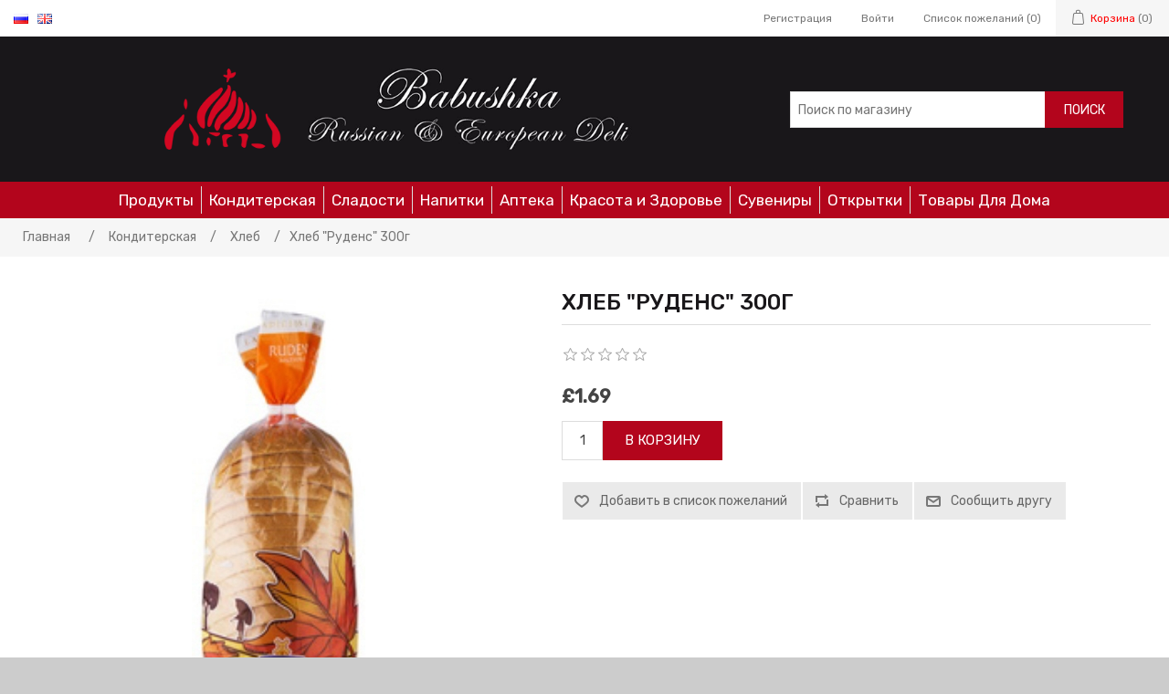

--- FILE ---
content_type: text/html; charset=utf-8
request_url: https://babushkadeli.uk/ru/hleb-rudens-300g
body_size: 8255
content:
<!DOCTYPE html><html lang="ru" dir="ltr" class="html-product-details-page"><head><title>&#x425;&#x43B;&#x435;&#x431; &quot;&#x420;&#x443;&#x434;&#x435;&#x43D;&#x441;&quot; 300&#x433; - Russian Food Online Shop &quot;Babushka&quot;</title><meta charset="UTF-8"><meta name="description" content="Babushka Deli is your Russian and European food shop online. You choose your favorite food and at click we will deliver it to your door."><meta name="keywords" content="russian food,russian products,russian food order online,caviar,black caviar,russian caviar,russian food online shop,babushka deli,online food delivery,русская еда,eastern-european food,romanian food,russian cuisine,russianfoods"><meta name="generator" content="nopCommerce"><meta name="viewport" content="width=device-width, initial-scale=1"><meta property="og:type" content="product"><meta property="og:title" content="Хлеб &#34;Руденс&#34; 300г"><meta property="og:description" content=""><meta property="og:image" content="https://babushkadeli.uk/images/thumbs/0010752_bread-rudens-300g_550.jpeg"><meta property="og:image:url" content="https://babushkadeli.uk/images/thumbs/0010752_bread-rudens-300g_550.jpeg"><meta property="og:url" content="https://babushkadeli.uk/ru/hleb-rudens-300g"><meta property="og:site_name" content="Babushka Deli UK"><meta property="twitter:card" content="summary"><meta property="twitter:site" content="Babushka Deli UK"><meta property="twitter:title" content="Хлеб &#34;Руденс&#34; 300г"><meta property="twitter:description" content=""><meta property="twitter:image" content="https://babushkadeli.uk/images/thumbs/0010752_bread-rudens-300g_550.jpeg"><meta property="twitter:url" content="https://babushkadeli.uk/ru/hleb-rudens-300g"><script type="application/ld+json">{"@context":"https://schema.org","@type":"Product","name":"Хлеб \"Руденс\" 300г","image":"https://babushkadeli.uk/images/thumbs/0010752_bread-rudens-300g_550.jpeg","brand":[],"offers":{"@type":"Offer","url":"https://babushkadeli.uk/ru/hleb-rudens-300g","availability":"https://schema.org/InStock","price":"1.69","priceCurrency":"GBP"},"review":[],"hasVariant":[]}</script><script type="application/ld+json">{"@context":"https://schema.org","@type":"BreadcrumbList","itemListElement":[{"@type":"ListItem","position":1,"item":{"@id":"https://babushkadeli.uk/ru/%D1%85%D0%BB%D0%B5%D0%B1","name":"Кондитерская"}},{"@type":"ListItem","position":2,"item":{"@id":"https://babushkadeli.uk/ru/hleb","name":"Хлеб"}},{"@type":"ListItem","position":3,"item":{"@id":"https://babushkadeli.uk/ru/hleb-rudens-300g","name":"Хлеб \"Руденс\" 300г"}}]}</script><link rel="stylesheet" href="/css/ihkc4mzteitz8-xcgd7via.styles.css?v=hti_7pRw3Y5EUkivcQ4dALxMu8Y"><link rel="stylesheet" href="https://fonts.googleapis.com/css?family=Rubik:400,500&amp;subset=cyrillic"><link rel="canonical" href="https://babushkadeli.uk/ru/hleb-rudens-300g"><body><input name="__RequestVerificationToken" type="hidden" value="CfDJ8ELwIyvJozNDkSM2_6qsRHSyzDuFtPSvS0jnYXPVAyeqkItSZlicc-C_sFKuFAUjJfw4vIK2f4Ur1oNqZilOvLEuVyYGU2388f0RyvlJBREgu2L8gvAfc997JBJ5FboQxRfGfjXbHmqQOwig9rOEB00"><div class="ajax-loading-block-window" style="display:none"></div><div id="dialog-notifications-success" role="status" aria-live="polite" aria-atomic="true" title="Уведомление" style="display:none"></div><div id="dialog-notifications-error" role="alert" aria-live="assertive" aria-atomic="true" title="Ошибка" style="display:none"></div><div id="dialog-notifications-warning" role="alert" aria-live="assertive" aria-atomic="true" title="Предупреждение" style="display:none"></div><div id="bar-notification" class="bar-notification-container" role="status" aria-live="polite" aria-atomic="true" data-close="Закрыть"></div><div class="master-wrapper-page"><div class="header-upper"><div class="header-selectors-wrapper"><div class="language-selector"><ul class="language-list"><li><a href="https://babushkadeli.uk/ru/changelanguage/2?returnUrl=%2Fru%2Fhleb-rudens-300g" title="Russian"> <img title='Russian' alt='Russian' class="selected" src="/images/flags/ru.png"> </a><li><a href="https://babushkadeli.uk/ru/changelanguage/1?returnUrl=%2Fru%2Fhleb-rudens-300g" title="English"> <img title='English' alt='English' src="/images/flags/gb.png"> </a></ul></div></div><div class="header-links-wrapper"><div class="header-links"><ul><li><a href="/ru/register?returnUrl=%2Fru%2Fhleb-rudens-300g" class="ico-register">Регистрация</a><li><a href="/ru/login?returnUrl=%2Fru%2Fhleb-rudens-300g" class="ico-login">Войти</a><li><a href="/ru/wishlist" class="ico-wishlist"> <span class="wishlist-label">Список пожеланий</span> <span class="wishlist-qty">(0)</span> </a><li id="topcartlink"><a href="/ru/cart" class="ico-cart"> <span class="cart-label">Корзина</span> <span class="cart-qty">(0)</span> </a></ul></div><div id="flyout-cart" class="flyout-cart"><div class="mini-shopping-cart"><div class="count">Ваша корзина пуста.</div></div></div></div></div><div class="header"><div class="header-lower"><div class="header-logo"><a href="/ru"> <img alt="Babushka Deli UK" src="https://babushkadeli.uk/images/thumbs/0007548_logo (2).png"> </a></div><div class="search-box store-search-box"><form method="get" id="small-search-box-form" action="/ru/search"><input type="text" class="search-box-text" id="small-searchterms" autocomplete="off" name="q" placeholder="Поиск по магазину" aria-label="Поиск по магазину"> <button type="submit" class="button-1 search-box-button">Поиск</button></form></div></div></div><div class="header-menu"><ul class="top-menu notmobile"><li><a href="/ru/produkty">&#x41F;&#x440;&#x43E;&#x434;&#x443;&#x43A;&#x442;&#x44B; </a><div class="sublist-toggle"></div><ul class="sublist first-level"><li><a href="/ru/bakaleya">&#x411;&#x430;&#x43A;&#x430;&#x43B;&#x435;&#x44F; </a><div class="sublist-toggle"></div><ul class="sublist"><li><a href="/ru/makaronnye-izdeliya">&#x41C;&#x430;&#x43A;&#x430;&#x440;&#x43E;&#x43D;&#x43D;&#x44B;&#x435; &#x418;&#x437;&#x434;&#x435;&#x43B;&#x438;&#x44F; </a><li><a href="/ru/zerno-kashi">&#x417;&#x435;&#x440;&#x43D;&#x43E;, &#x41A;&#x430;&#x448;&#x438;, &#x41C;&#x443;&#x43A;&#x430;, &#x421;&#x43C;&#x435;&#x441;&#x438; </a><li><a href="/ru/konservirovannye-ovoshhi">&#x41A;&#x43E;&#x43D;&#x441;&#x435;&#x440;&#x432;&#x438;&#x440;&#x43E;&#x432;&#x430;&#x43D;&#x43D;&#x44B;&#x435; &#x41E;&#x432;&#x43E;&#x449;&#x438;, &#x421;&#x430;&#x43B;&#x430;&#x442;&#x44B; </a><div class="sublist-toggle"></div><ul class="sublist"><li><a href="/ru/ogurcy-konservirovannye">O&#x433;&#x443;&#x440;&#x446;&#x44B; &#x41A;&#x43E;&#x43D;&#x441;&#x435;&#x440;&#x432;&#x438;&#x440;&#x43E;&#x432;&#x430;&#x43D;&#x43D;&#x44B;&#x435; </a><li><a href="/ru/pomidory-konservirovannye">&#x41F;&#x43E;&#x43C;&#x438;&#x434;&#x43E;&#x440;&#x44B; &#x41A;&#x43E;&#x43D;&#x441;&#x435;&#x440;&#x432;&#x438;&#x440;&#x43E;&#x432;&#x430;&#x43D;&#x43D;&#x44B;&#x435; </a></ul><li><a href="/ru/griby">&#x413;&#x440;&#x438;&#x431;&#x44B; </a><li><a href="/ru/semechki-zharenye-solenye-tykvennye">&#x421;&#x435;&#x43C;&#x435;&#x447;&#x43A;&#x438; &#x416;&#x430;&#x440;&#x435;&#x43D;&#x44B;&#x435; &#x421;&#x43E;&#x43B;&#x435;&#x43D;&#x44B;&#x435; &#x422;&#x44B;&#x43A;&#x432;&#x435;&#x43D;&#x43D;&#x44B;&#x435; </a><li><a href="/ru/specii">&#x421;&#x43F;&#x435;&#x446;&#x438;&#x438; </a><li><a href="/ru/chaj-kofe">&#x427;&#x430;&#x439;, &#x41A;&#x43E;&#x444;&#x435;, &#x41A;&#x438;&#x441;&#x435;&#x43B;&#x44C; </a><div class="sublist-toggle"></div><ul class="sublist"><li><a href="/ru/kofe">&#x41A;&#x43E;&#x444;&#x435; </a></ul><li><a href="/ru/varenje">&#x414;&#x436;&#x435;&#x43C;, &#x412;&#x430;&#x440;&#x435;&#x43D;&#x44C;&#x435;, &#x41A;&#x43E;&#x43C;&#x43F;&#x43E;&#x442; </a><li><a href="/ru/suhofrukty-orehi">&#x421;&#x443;&#x445;&#x43E;&#x444;&#x440;&#x443;&#x43A;&#x442;&#x44B;, &#x41E;&#x440;&#x435;&#x445;&#x438; </a><li><a href="/ru/soup-2">&#x421;&#x443;&#x43F; </a><li><a href="/ru/sousy-maslo-uksus">&#x421;&#x43E;&#x443;&#x441;&#x44B;, &#x41C;&#x430;&#x441;&#x43B;&#x43E;, &#x423;&#x43A;&#x441;&#x443;&#x441;, &#x41C;&#x430;&#x439;&#x43E;&#x43D;&#x435;&#x437;, &#x425;&#x440;&#x435;&#x43D;, &#x413;&#x43E;&#x440;&#x447;&#x438;&#x446;&#x430;, &#x421;&#x43E;&#x434;&#x430; </a><li><a href="/ru/myod">&#x41C;&#x451;&#x434; </a></ul><li><a href="/ru/zamorozhennye-produkty">&#x417;&#x430;&#x43C;&#x43E;&#x440;&#x43E;&#x436;&#x435;&#x43D;&#x43D;&#x44B;&#x435; &#x41F;&#x440;&#x43E;&#x434;&#x443;&#x43A;&#x442;&#x44B; </a><li><a href="/ru/molochnye-produkty">&#x41C;&#x43E;&#x43B;&#x43E;&#x447;&#x43D;&#x44B;&#x435; &#x41F;&#x440;&#x43E;&#x434;&#x443;&#x43A;&#x442;&#x44B; </a><div class="sublist-toggle"></div><ul class="sublist"><li><a href="/ru/syr">&#x421;&#x44B;&#x440; </a><li><a href="/ru/tvorog">&#x422;&#x432;&#x43E;&#x440;&#x43E;&#x433; </a><li><a href="/ru/kefir">&#x41A;&#x435;&#x444;&#x438;&#x440;, &#x41C;&#x43E;&#x43B;&#x43E;&#x447;&#x43D;&#x44B;&#x439; &#x43D;&#x430;&#x43F;&#x438;&#x442;&#x43E;&#x43A;, &#x419;&#x43E;&#x433;&#x443;&#x440;&#x442; </a><li><a href="/ru/sgushenka">&#x421;&#x433;&#x443;&#x449;&#x435;&#x43D;&#x43A;&#x430; </a><li><a href="/ru/maslo">&#x41C;&#x430;&#x441;&#x43B;&#x43E;, &#x41C;&#x430;&#x440;&#x433;&#x430;&#x440;&#x438;&#x43D;, &#x42F;&#x439;&#x446;&#x430; </a><li><a href="/ru/smetana">&#x421;&#x43C;&#x435;&#x442;&#x430;&#x43D;&#x430; </a><li><a href="/ru/tvorozhnye-syrki">&#x422;&#x432;&#x43E;&#x440;&#x43E;&#x436;&#x43D;&#x44B;&#x435; &#x421;&#x44B;&#x440;&#x43A;&#x438; </a></ul><li><a href="/ru/myasnye-produkty">&#x41C;&#x44F;&#x441;&#x43E; </a><div class="sublist-toggle"></div><ul class="sublist"><li><a href="/ru/salo">&#x421;&#x430;&#x43B;&#x43E; </a><li><a href="/ru/kopchyonoe-myaso">&#x41A;&#x43E;&#x43F;&#x447;&#x451;&#x43D;&#x43E;&#x435; &#x41C;&#x44F;&#x441;&#x43E; </a><li><a href="/ru/salyami">&#x421;&#x430;&#x43B;&#x44F;&#x43C;&#x438; </a><li><a href="/ru/pashtety-myasnye-konservy">&#x41F;&#x430;&#x448;&#x442;&#x435;&#x442;&#x44B;, &#x41C;&#x44F;&#x441;&#x43D;&#x44B;&#x435; &#x41A;&#x43E;&#x43D;&#x441;&#x435;&#x440;&#x432;&#x44B; </a><li><a href="/ru/varenaya-kopchyonaya-kolbasa-sosiski"> &#x41A;&#x43E;&#x43B;&#x431;&#x430;&#x441;&#x430;, &#x421;&#x43E;&#x441;&#x438;&#x441;&#x43A;&#x438; </a><li><a href="/ru/kopchenaya-kuricy">&#x41A;&#x43E;&#x43F;&#x447;&#x435;&#x43D;&#x430;&#x44F; &#x41A;&#x443;&#x440;&#x438;&#x446;&#x44B; </a></ul><li><a href="/ru/rybnye-produkty">&#x420;&#x44B;&#x431;&#x430; </a><div class="sublist-toggle"></div><ul class="sublist"><li><a href="/ru/selyodka">&#x421;&#x435;&#x43B;&#x451;&#x434;&#x43A;&#x430;, &#x421;&#x430;&#x43B;&#x430;&#x442;&#x44B; &#x438;&#x437; &#x421;&#x435;&#x43B;&#x44C;&#x434;&#x438;, &#x41C;&#x43E;&#x440;&#x435;&#x43F;&#x440;&#x43E;&#x434;&#x443;&#x43A;&#x442;&#x44B; </a><li><a href="/ru/sushenaya-ryba-vobla">&#x421;&#x443;&#x448;&#x435;&#x43D;&#x430;&#x44F; &#x420;&#x44B;&#x431;&#x430;, &#x412;&#x43E;&#x431;&#x43B;&#x430; </a><li><a href="/ru/rybnye-konservy">&#x420;&#x44B;&#x431;&#x43D;&#x44B;&#x435; &#x41A;&#x43E;&#x43D;&#x441;&#x435;&#x440;&#x432;&#x44B; </a><li><a href="/ru/ikra">&#x418;&#x43A;&#x440;&#x430; </a><li><a href="/ru/kopchyonaya-ryba">&#x41A;&#x43E;&#x43F;&#x447;&#x451;&#x43D;&#x430;&#x44F; &#x420;&#x44B;&#x431;&#x430; </a></ul></ul><li><a href="/ru/%D1%85%D0%BB%D0%B5%D0%B1">&#x41A;&#x43E;&#x43D;&#x434;&#x438;&#x442;&#x435;&#x440;&#x441;&#x43A;&#x430;&#x44F; </a><div class="sublist-toggle"></div><ul class="sublist first-level"><li><a href="/ru/sushki">&#x421;&#x443;&#x448;&#x43A;&#x438; </a><li><a href="/ru/pryaniki">&#x41F;&#x440;&#x44F;&#x43D;&#x438;&#x43A;&#x438; </a><li><a href="/ru/vafli">&#x412;&#x430;&#x444;&#x43B;&#x438; </a><li><a href="/ru/hleb-2">&#x41F;&#x438;&#x440;&#x43E;&#x436;&#x43A;&#x438;, &#x412;&#x44B;&#x43F;&#x435;&#x447;&#x43A;&#x430;, &#x41B;&#x430;&#x432;&#x430;&#x448; </a><li><a href="/ru/torty-vafelnye-torty">&#x422;&#x43E;&#x440;&#x442;&#x44B;, &#x412;&#x430;&#x444;&#x435;&#x43B;&#x44C;&#x43D;&#x44B;&#x435; &#x422;&#x43E;&#x440;&#x442;&#x44B; </a><li><a href="/ru/pechene-2">&#x41F;&#x435;&#x447;&#x435;&#x43D;&#x44C;&#x435; </a><li><a href="/ru/hleb">&#x425;&#x43B;&#x435;&#x431; </a><li><a href="/ru/chipsy-kukuruznye-palochki">&#x427;&#x438;&#x43F;&#x441;&#x44B;, K&#x443;&#x43A;&#x443;&#x440;&#x443;&#x437;&#x43D;&#x44B;&#x435; &#x43F;&#x430;&#x43B;&#x43E;&#x447;&#x43A;&#x438; </a></ul><li><a href="/ru/konfety-shokolad">&#x421;&#x43B;&#x430;&#x434;&#x43E;&#x441;&#x442;&#x438; </a><div class="sublist-toggle"></div><ul class="sublist first-level"><li><a href="/ru/zefir-marmelad">&#x417;&#x435;&#x444;&#x438;&#x440; </a><li><a href="/ru/karamel-halva-gematogen">&#x41A;&#x430;&#x440;&#x430;&#x43C;&#x435;&#x43B;&#x44C;, &#x418;&#x440;&#x438;&#x441;, &#x425;&#x430;&#x43B;&#x432;&#x430;, &#x413;&#x435;&#x43C;&#x430;&#x442;&#x43E;&#x433;&#x435;&#x43D;,&#x421;&#x430;&#x445;&#x430;&#x440;&#x43D;&#x430;&#x44F; &#x412;&#x430;&#x442;&#x430; </a><li><a href="/ru/shokolad-2">&#x428;&#x43E;&#x43A;&#x43E;&#x43B;&#x430;&#x434; </a><li><a href="/ru/konfety-v-korobkah-2">&#x41A;&#x43E;&#x43D;&#x444;&#x435;&#x442;&#x44B; &#x432; &#x41A;&#x43E;&#x440;&#x43E;&#x431;&#x43A;&#x430;&#x445; </a><li><a href="/ru/shokoladnye-konfety">&#x428;&#x43E;&#x43A;&#x43E;&#x43B;&#x430;&#x434;&#x43D;&#x44B;&#x435; &#x41A;&#x43E;&#x43D;&#x444;&#x435;&#x442;&#x44B; </a><li><a href="/ru/marmelad">&#x41C;&#x430;&#x440;&#x43C;&#x435;&#x43B;&#x430;&#x434; </a></ul><li><a href="/ru/napitki">&#x41D;&#x430;&#x43F;&#x438;&#x442;&#x43A;&#x438; </a><div class="sublist-toggle"></div><ul class="sublist first-level"><li><a href="/ru/alkogol">&#x410;&#x43B;&#x43A;&#x43E;&#x433;&#x43E;&#x43B;&#x44C; </a><div class="sublist-toggle"></div><ul class="sublist"><li><a href="/ru/beer">&#x41F;&#x438;&#x432;&#x43E;, &#x421;&#x438;&#x434;&#x440; </a><li><a href="/ru/vino">&#x412;&#x438;&#x43D;&#x43E; </a><li><a href="/ru/vodka">&#x412;&#x43E;&#x434;&#x43A;&#x430; </a><li><a href="/ru/shampanskoe">&#x418;&#x433;&#x440;&#x438;&#x441;&#x442;&#x43E;&#x435; &#x412;&#x438;&#x43D;&#x43E; </a><li><a href="/ru/konyak">&#x41A;&#x43E;&#x43D;&#x44C;&#x44F;&#x43A;, &#x41B;&#x438;&#x43A;&#x451;&#x440;, &#x411;&#x440;&#x435;&#x43D;&#x434;&#x438; </a></ul><li><a href="/ru/bezalkogolnye-napitki">&#x411;&#x435;&#x437;&#x430;&#x43B;&#x43A;&#x43E;&#x433;&#x43E;&#x43B;&#x44C;&#x43D;&#x44B;&#x435; &#x41D;&#x430;&#x43F;&#x438;&#x442;&#x43A;&#x438; </a><div class="sublist-toggle"></div><ul class="sublist"><li><a href="/ru/kvas"> &#x41A;&#x432;&#x430;&#x441; </a></ul></ul><li><a href="/ru/medicinskij-kabinet">&#x410;&#x43F;&#x442;&#x435;&#x43A;&#x430; </a><li><a href="/ru/kosmetika">&#x41A;&#x440;&#x430;&#x441;&#x43E;&#x442;&#x430; &#x438; &#x417;&#x434;&#x43E;&#x440;&#x43E;&#x432;&#x44C;&#x435; </a><li><a href="/ru/suveniry">&#x421;&#x443;&#x432;&#x435;&#x43D;&#x438;&#x440;&#x44B; </a><li><a href="/ru/otkrytki-pozdravitelnye-otkrytki-s-dnem-rozhdeniya">&#x41E;&#x442;&#x43A;&#x440;&#x44B;&#x442;&#x43A;&#x438; </a><li><a href="/ru/tovary-dlya-doma">&#x422;&#x43E;&#x432;&#x430;&#x440;&#x44B; &#x414;&#x43B;&#x44F; &#x414;&#x43E;&#x43C;&#x430; </a></ul><div class="menu-toggle" tabindex="0" role="button" aria-controls="aria-categories-mobile-ul">Категории</div><ul class="top-menu mobile"><li><a href="/ru/produkty">&#x41F;&#x440;&#x43E;&#x434;&#x443;&#x43A;&#x442;&#x44B; </a><div class="sublist-toggle"></div><ul class="sublist first-level"><li><a href="/ru/bakaleya">&#x411;&#x430;&#x43A;&#x430;&#x43B;&#x435;&#x44F; </a><div class="sublist-toggle"></div><ul class="sublist"><li><a href="/ru/makaronnye-izdeliya">&#x41C;&#x430;&#x43A;&#x430;&#x440;&#x43E;&#x43D;&#x43D;&#x44B;&#x435; &#x418;&#x437;&#x434;&#x435;&#x43B;&#x438;&#x44F; </a><li><a href="/ru/zerno-kashi">&#x417;&#x435;&#x440;&#x43D;&#x43E;, &#x41A;&#x430;&#x448;&#x438;, &#x41C;&#x443;&#x43A;&#x430;, &#x421;&#x43C;&#x435;&#x441;&#x438; </a><li><a href="/ru/konservirovannye-ovoshhi">&#x41A;&#x43E;&#x43D;&#x441;&#x435;&#x440;&#x432;&#x438;&#x440;&#x43E;&#x432;&#x430;&#x43D;&#x43D;&#x44B;&#x435; &#x41E;&#x432;&#x43E;&#x449;&#x438;, &#x421;&#x430;&#x43B;&#x430;&#x442;&#x44B; </a><div class="sublist-toggle"></div><ul class="sublist"><li><a href="/ru/ogurcy-konservirovannye">O&#x433;&#x443;&#x440;&#x446;&#x44B; &#x41A;&#x43E;&#x43D;&#x441;&#x435;&#x440;&#x432;&#x438;&#x440;&#x43E;&#x432;&#x430;&#x43D;&#x43D;&#x44B;&#x435; </a><li><a href="/ru/pomidory-konservirovannye">&#x41F;&#x43E;&#x43C;&#x438;&#x434;&#x43E;&#x440;&#x44B; &#x41A;&#x43E;&#x43D;&#x441;&#x435;&#x440;&#x432;&#x438;&#x440;&#x43E;&#x432;&#x430;&#x43D;&#x43D;&#x44B;&#x435; </a></ul><li><a href="/ru/griby">&#x413;&#x440;&#x438;&#x431;&#x44B; </a><li><a href="/ru/semechki-zharenye-solenye-tykvennye">&#x421;&#x435;&#x43C;&#x435;&#x447;&#x43A;&#x438; &#x416;&#x430;&#x440;&#x435;&#x43D;&#x44B;&#x435; &#x421;&#x43E;&#x43B;&#x435;&#x43D;&#x44B;&#x435; &#x422;&#x44B;&#x43A;&#x432;&#x435;&#x43D;&#x43D;&#x44B;&#x435; </a><li><a href="/ru/specii">&#x421;&#x43F;&#x435;&#x446;&#x438;&#x438; </a><li><a href="/ru/chaj-kofe">&#x427;&#x430;&#x439;, &#x41A;&#x43E;&#x444;&#x435;, &#x41A;&#x438;&#x441;&#x435;&#x43B;&#x44C; </a><div class="sublist-toggle"></div><ul class="sublist"><li><a href="/ru/kofe">&#x41A;&#x43E;&#x444;&#x435; </a></ul><li><a href="/ru/varenje">&#x414;&#x436;&#x435;&#x43C;, &#x412;&#x430;&#x440;&#x435;&#x43D;&#x44C;&#x435;, &#x41A;&#x43E;&#x43C;&#x43F;&#x43E;&#x442; </a><li><a href="/ru/suhofrukty-orehi">&#x421;&#x443;&#x445;&#x43E;&#x444;&#x440;&#x443;&#x43A;&#x442;&#x44B;, &#x41E;&#x440;&#x435;&#x445;&#x438; </a><li><a href="/ru/soup-2">&#x421;&#x443;&#x43F; </a><li><a href="/ru/sousy-maslo-uksus">&#x421;&#x43E;&#x443;&#x441;&#x44B;, &#x41C;&#x430;&#x441;&#x43B;&#x43E;, &#x423;&#x43A;&#x441;&#x443;&#x441;, &#x41C;&#x430;&#x439;&#x43E;&#x43D;&#x435;&#x437;, &#x425;&#x440;&#x435;&#x43D;, &#x413;&#x43E;&#x440;&#x447;&#x438;&#x446;&#x430;, &#x421;&#x43E;&#x434;&#x430; </a><li><a href="/ru/myod">&#x41C;&#x451;&#x434; </a></ul><li><a href="/ru/zamorozhennye-produkty">&#x417;&#x430;&#x43C;&#x43E;&#x440;&#x43E;&#x436;&#x435;&#x43D;&#x43D;&#x44B;&#x435; &#x41F;&#x440;&#x43E;&#x434;&#x443;&#x43A;&#x442;&#x44B; </a><li><a href="/ru/molochnye-produkty">&#x41C;&#x43E;&#x43B;&#x43E;&#x447;&#x43D;&#x44B;&#x435; &#x41F;&#x440;&#x43E;&#x434;&#x443;&#x43A;&#x442;&#x44B; </a><div class="sublist-toggle"></div><ul class="sublist"><li><a href="/ru/syr">&#x421;&#x44B;&#x440; </a><li><a href="/ru/tvorog">&#x422;&#x432;&#x43E;&#x440;&#x43E;&#x433; </a><li><a href="/ru/kefir">&#x41A;&#x435;&#x444;&#x438;&#x440;, &#x41C;&#x43E;&#x43B;&#x43E;&#x447;&#x43D;&#x44B;&#x439; &#x43D;&#x430;&#x43F;&#x438;&#x442;&#x43E;&#x43A;, &#x419;&#x43E;&#x433;&#x443;&#x440;&#x442; </a><li><a href="/ru/sgushenka">&#x421;&#x433;&#x443;&#x449;&#x435;&#x43D;&#x43A;&#x430; </a><li><a href="/ru/maslo">&#x41C;&#x430;&#x441;&#x43B;&#x43E;, &#x41C;&#x430;&#x440;&#x433;&#x430;&#x440;&#x438;&#x43D;, &#x42F;&#x439;&#x446;&#x430; </a><li><a href="/ru/smetana">&#x421;&#x43C;&#x435;&#x442;&#x430;&#x43D;&#x430; </a><li><a href="/ru/tvorozhnye-syrki">&#x422;&#x432;&#x43E;&#x440;&#x43E;&#x436;&#x43D;&#x44B;&#x435; &#x421;&#x44B;&#x440;&#x43A;&#x438; </a></ul><li><a href="/ru/myasnye-produkty">&#x41C;&#x44F;&#x441;&#x43E; </a><div class="sublist-toggle"></div><ul class="sublist"><li><a href="/ru/salo">&#x421;&#x430;&#x43B;&#x43E; </a><li><a href="/ru/kopchyonoe-myaso">&#x41A;&#x43E;&#x43F;&#x447;&#x451;&#x43D;&#x43E;&#x435; &#x41C;&#x44F;&#x441;&#x43E; </a><li><a href="/ru/salyami">&#x421;&#x430;&#x43B;&#x44F;&#x43C;&#x438; </a><li><a href="/ru/pashtety-myasnye-konservy">&#x41F;&#x430;&#x448;&#x442;&#x435;&#x442;&#x44B;, &#x41C;&#x44F;&#x441;&#x43D;&#x44B;&#x435; &#x41A;&#x43E;&#x43D;&#x441;&#x435;&#x440;&#x432;&#x44B; </a><li><a href="/ru/varenaya-kopchyonaya-kolbasa-sosiski"> &#x41A;&#x43E;&#x43B;&#x431;&#x430;&#x441;&#x430;, &#x421;&#x43E;&#x441;&#x438;&#x441;&#x43A;&#x438; </a><li><a href="/ru/kopchenaya-kuricy">&#x41A;&#x43E;&#x43F;&#x447;&#x435;&#x43D;&#x430;&#x44F; &#x41A;&#x443;&#x440;&#x438;&#x446;&#x44B; </a></ul><li><a href="/ru/rybnye-produkty">&#x420;&#x44B;&#x431;&#x430; </a><div class="sublist-toggle"></div><ul class="sublist"><li><a href="/ru/selyodka">&#x421;&#x435;&#x43B;&#x451;&#x434;&#x43A;&#x430;, &#x421;&#x430;&#x43B;&#x430;&#x442;&#x44B; &#x438;&#x437; &#x421;&#x435;&#x43B;&#x44C;&#x434;&#x438;, &#x41C;&#x43E;&#x440;&#x435;&#x43F;&#x440;&#x43E;&#x434;&#x443;&#x43A;&#x442;&#x44B; </a><li><a href="/ru/sushenaya-ryba-vobla">&#x421;&#x443;&#x448;&#x435;&#x43D;&#x430;&#x44F; &#x420;&#x44B;&#x431;&#x430;, &#x412;&#x43E;&#x431;&#x43B;&#x430; </a><li><a href="/ru/rybnye-konservy">&#x420;&#x44B;&#x431;&#x43D;&#x44B;&#x435; &#x41A;&#x43E;&#x43D;&#x441;&#x435;&#x440;&#x432;&#x44B; </a><li><a href="/ru/ikra">&#x418;&#x43A;&#x440;&#x430; </a><li><a href="/ru/kopchyonaya-ryba">&#x41A;&#x43E;&#x43F;&#x447;&#x451;&#x43D;&#x430;&#x44F; &#x420;&#x44B;&#x431;&#x430; </a></ul></ul><li><a href="/ru/%D1%85%D0%BB%D0%B5%D0%B1">&#x41A;&#x43E;&#x43D;&#x434;&#x438;&#x442;&#x435;&#x440;&#x441;&#x43A;&#x430;&#x44F; </a><div class="sublist-toggle"></div><ul class="sublist first-level"><li><a href="/ru/sushki">&#x421;&#x443;&#x448;&#x43A;&#x438; </a><li><a href="/ru/pryaniki">&#x41F;&#x440;&#x44F;&#x43D;&#x438;&#x43A;&#x438; </a><li><a href="/ru/vafli">&#x412;&#x430;&#x444;&#x43B;&#x438; </a><li><a href="/ru/hleb-2">&#x41F;&#x438;&#x440;&#x43E;&#x436;&#x43A;&#x438;, &#x412;&#x44B;&#x43F;&#x435;&#x447;&#x43A;&#x430;, &#x41B;&#x430;&#x432;&#x430;&#x448; </a><li><a href="/ru/torty-vafelnye-torty">&#x422;&#x43E;&#x440;&#x442;&#x44B;, &#x412;&#x430;&#x444;&#x435;&#x43B;&#x44C;&#x43D;&#x44B;&#x435; &#x422;&#x43E;&#x440;&#x442;&#x44B; </a><li><a href="/ru/pechene-2">&#x41F;&#x435;&#x447;&#x435;&#x43D;&#x44C;&#x435; </a><li><a href="/ru/hleb">&#x425;&#x43B;&#x435;&#x431; </a><li><a href="/ru/chipsy-kukuruznye-palochki">&#x427;&#x438;&#x43F;&#x441;&#x44B;, K&#x443;&#x43A;&#x443;&#x440;&#x443;&#x437;&#x43D;&#x44B;&#x435; &#x43F;&#x430;&#x43B;&#x43E;&#x447;&#x43A;&#x438; </a></ul><li><a href="/ru/konfety-shokolad">&#x421;&#x43B;&#x430;&#x434;&#x43E;&#x441;&#x442;&#x438; </a><div class="sublist-toggle"></div><ul class="sublist first-level"><li><a href="/ru/zefir-marmelad">&#x417;&#x435;&#x444;&#x438;&#x440; </a><li><a href="/ru/karamel-halva-gematogen">&#x41A;&#x430;&#x440;&#x430;&#x43C;&#x435;&#x43B;&#x44C;, &#x418;&#x440;&#x438;&#x441;, &#x425;&#x430;&#x43B;&#x432;&#x430;, &#x413;&#x435;&#x43C;&#x430;&#x442;&#x43E;&#x433;&#x435;&#x43D;,&#x421;&#x430;&#x445;&#x430;&#x440;&#x43D;&#x430;&#x44F; &#x412;&#x430;&#x442;&#x430; </a><li><a href="/ru/shokolad-2">&#x428;&#x43E;&#x43A;&#x43E;&#x43B;&#x430;&#x434; </a><li><a href="/ru/konfety-v-korobkah-2">&#x41A;&#x43E;&#x43D;&#x444;&#x435;&#x442;&#x44B; &#x432; &#x41A;&#x43E;&#x440;&#x43E;&#x431;&#x43A;&#x430;&#x445; </a><li><a href="/ru/shokoladnye-konfety">&#x428;&#x43E;&#x43A;&#x43E;&#x43B;&#x430;&#x434;&#x43D;&#x44B;&#x435; &#x41A;&#x43E;&#x43D;&#x444;&#x435;&#x442;&#x44B; </a><li><a href="/ru/marmelad">&#x41C;&#x430;&#x440;&#x43C;&#x435;&#x43B;&#x430;&#x434; </a></ul><li><a href="/ru/napitki">&#x41D;&#x430;&#x43F;&#x438;&#x442;&#x43A;&#x438; </a><div class="sublist-toggle"></div><ul class="sublist first-level"><li><a href="/ru/alkogol">&#x410;&#x43B;&#x43A;&#x43E;&#x433;&#x43E;&#x43B;&#x44C; </a><div class="sublist-toggle"></div><ul class="sublist"><li><a href="/ru/beer">&#x41F;&#x438;&#x432;&#x43E;, &#x421;&#x438;&#x434;&#x440; </a><li><a href="/ru/vino">&#x412;&#x438;&#x43D;&#x43E; </a><li><a href="/ru/vodka">&#x412;&#x43E;&#x434;&#x43A;&#x430; </a><li><a href="/ru/shampanskoe">&#x418;&#x433;&#x440;&#x438;&#x441;&#x442;&#x43E;&#x435; &#x412;&#x438;&#x43D;&#x43E; </a><li><a href="/ru/konyak">&#x41A;&#x43E;&#x43D;&#x44C;&#x44F;&#x43A;, &#x41B;&#x438;&#x43A;&#x451;&#x440;, &#x411;&#x440;&#x435;&#x43D;&#x434;&#x438; </a></ul><li><a href="/ru/bezalkogolnye-napitki">&#x411;&#x435;&#x437;&#x430;&#x43B;&#x43A;&#x43E;&#x433;&#x43E;&#x43B;&#x44C;&#x43D;&#x44B;&#x435; &#x41D;&#x430;&#x43F;&#x438;&#x442;&#x43A;&#x438; </a><div class="sublist-toggle"></div><ul class="sublist"><li><a href="/ru/kvas"> &#x41A;&#x432;&#x430;&#x441; </a></ul></ul><li><a href="/ru/medicinskij-kabinet">&#x410;&#x43F;&#x442;&#x435;&#x43A;&#x430; </a><li><a href="/ru/kosmetika">&#x41A;&#x440;&#x430;&#x441;&#x43E;&#x442;&#x430; &#x438; &#x417;&#x434;&#x43E;&#x440;&#x43E;&#x432;&#x44C;&#x435; </a><li><a href="/ru/suveniry">&#x421;&#x443;&#x432;&#x435;&#x43D;&#x438;&#x440;&#x44B; </a><li><a href="/ru/otkrytki-pozdravitelnye-otkrytki-s-dnem-rozhdeniya">&#x41E;&#x442;&#x43A;&#x440;&#x44B;&#x442;&#x43A;&#x438; </a><li><a href="/ru/tovary-dlya-doma">&#x422;&#x43E;&#x432;&#x430;&#x440;&#x44B; &#x414;&#x43B;&#x44F; &#x414;&#x43E;&#x43C;&#x430; </a></ul></div><div class="master-wrapper-content" id="main" role="main"><div class="master-column-wrapper"><div class="breadcrumb"><ul><li><span> <a href="/ru"> <span>Главная</span> </a> </span> <span class="delimiter">/</span><li><a href="/ru/%D1%85%D0%BB%D0%B5%D0%B1"> <span>&#x41A;&#x43E;&#x43D;&#x434;&#x438;&#x442;&#x435;&#x440;&#x441;&#x43A;&#x430;&#x44F;</span> </a> <span class="delimiter">/</span><li><a href="/ru/hleb"> <span>&#x425;&#x43B;&#x435;&#x431;</span> </a> <span class="delimiter">/</span><li><strong class="current-item">&#x425;&#x43B;&#x435;&#x431; &quot;&#x420;&#x443;&#x434;&#x435;&#x43D;&#x441;&quot; 300&#x433;</strong> <span id="/ru/hleb-rudens-300g"></span></ul></div><div class="center-1"><div class="page product-details-page"><div class="page-body"><form method="post" id="product-details-form"><div data-productid="7670"><div class="product-essential"><div class="gallery"><div class="picture-gallery"><div class="picture"><a href="https://babushkadeli.uk/images/thumbs/0010752_bread-rudens-300g.jpeg" title="Изображение Хлеб &#34;Руденс&#34; 300г" id="main-product-img-lightbox-anchor-7670"> <img alt="Изображение Хлеб &#34;Руденс&#34; 300г" src="https://babushkadeli.uk/images/thumbs/0010752_bread-rudens-300g_550.jpeg" title="Изображение Хлеб &#34;Руденс&#34; 300г" id="main-product-img-7670"> </a></div></div></div><div class="overview"><div class="product-name"><h1>&#x425;&#x43B;&#x435;&#x431; &quot;&#x420;&#x443;&#x434;&#x435;&#x43D;&#x441;&quot; 300&#x433;</h1></div><div class="product-reviews-overview"><div class="product-review-box"><div class="rating"><div style="width:0%"></div></div></div></div><div class="additional-details"></div><div class="prices"><div class="product-price"><span id="price-value-7670" class="price-value-7670"> £1.69 </span></div></div><div class="add-to-cart"><div class="add-to-cart-panel"><label class="qty-label" for="addtocart_7670_EnteredQuantity">&#x41A;&#x43E;&#x43B;&#x438;&#x447;&#x435;&#x441;&#x442;&#x432;&#x43E;:</label> <input id="product_enteredQuantity_7670" class="qty-input" type="text" aria-label="Введите количество" data-val="true" data-val-required="The Количество field is required." name="addtocart_7670.EnteredQuantity" value="1"> <button type="button" id="add-to-cart-button-7670" class="button-1 add-to-cart-button" data-productid="7670" onclick="return AjaxCart.addproducttocart_details(&#34;/addproducttocart/details/7670/1&#34;,&#34;#product-details-form&#34;),!1">&#x412; &#x43A;&#x43E;&#x440;&#x437;&#x438;&#x43D;&#x443;</button></div></div><div class="overview-buttons"><div class="add-to-wishlist"><button type="button" id="add-to-wishlist-button-7670" class="button-2 add-to-wishlist-button" data-productid="7670" onclick="return AjaxCart.addproducttocart_details(&#34;/addproducttocart/details/7670/2&#34;,&#34;#product-details-form&#34;),!1">&#x414;&#x43E;&#x431;&#x430;&#x432;&#x438;&#x442;&#x44C; &#x432; &#x441;&#x43F;&#x438;&#x441;&#x43E;&#x43A; &#x43F;&#x43E;&#x436;&#x435;&#x43B;&#x430;&#x43D;&#x438;&#x439;</button></div><div class="compare-products"><button type="button" class="button-2 add-to-compare-list-button" onclick="return AjaxCart.addproducttocomparelist(&#34;/compareproducts/add/7670&#34;),!1">Сравнить</button></div><div class="email-a-friend"><button type="button" class="button-2 email-a-friend-button" onclick="setLocation(&#34;/ru/productemailafriend/7670&#34;)">Сообщить другу</button></div></div></div></div><div class="product-collateral"></div><div class="also-purchased-products-grid product-grid"><div class="title"><strong>Вместе с этим также покупают</strong></div><div class="item-grid"><div class="item-box"><div class="product-item" data-productid="97"><div class="picture"><a href="/ru/syrok-glazirovannyj-s-vanilyu-karums-45g" title="Показать информацию о Творожный Сырок Глазированный с Ванилью &#34;Карумс&#34; 45g"> <img alt="Изображение Творожный Сырок Глазированный с Ванилью &#34;Карумс&#34; 45g" src="https://babushkadeli.uk/images/thumbs/0000189_cottage-glazed-cheese-with-vanilla-karums-45g_315.jpeg" title="Показать информацию о Творожный Сырок Глазированный с Ванилью &#34;Карумс&#34; 45g"> </a></div><div class="details"><h2 class="product-title"><a href="/ru/syrok-glazirovannyj-s-vanilyu-karums-45g">&#x422;&#x432;&#x43E;&#x440;&#x43E;&#x436;&#x43D;&#x44B;&#x439; &#x421;&#x44B;&#x440;&#x43E;&#x43A; &#x413;&#x43B;&#x430;&#x437;&#x438;&#x440;&#x43E;&#x432;&#x430;&#x43D;&#x43D;&#x44B;&#x439; &#x441; &#x412;&#x430;&#x43D;&#x438;&#x43B;&#x44C;&#x44E; &quot;&#x41A;&#x430;&#x440;&#x443;&#x43C;&#x441;&quot; 45g</a></h2><div class="product-rating-box" title="1 просмотров"><div class="rating"><div style="width:100%"></div></div></div><div class="description" data-short-description="none"></div><div class="add-info"><div class="prices"><span class="price actual-price">&#xA3;0.99</span></div><div class="buttons"><button type="button" class="button-2 product-box-add-to-cart-button" onclick="return AjaxCart.addproducttocart_catalog(&#34;/addproducttocart/catalog/97/1/1&#34;),!1">&#x412; &#x43A;&#x43E;&#x440;&#x437;&#x438;&#x43D;&#x443;</button> <button type="button" class="button-2 add-to-compare-list-button" title="Сравнить" onclick="return AjaxCart.addproducttocomparelist(&#34;/compareproducts/add/97&#34;),!1">Сравнить</button> <button type="button" class="button-2 add-to-wishlist-button" title="Добавить в список пожеланий" onclick="return AjaxCart.addproducttocart_catalog(&#34;/addproducttocart/catalog/97/2/1&#34;),!1">Добавить в список пожеланий</button></div></div></div></div></div><div class="item-box"><div class="product-item" data-productid="2688"><div class="picture"><a href="/ru/majonez-provansal-francis-250g" title="Показать информацию о Майонез Провансаль 250g"> <img alt="Изображение Майонез Провансаль 250g" src="https://babushkadeli.uk/images/thumbs/0003840_francis-mayonnaise-provansas-250g_315.png" title="Показать информацию о Майонез Провансаль 250g"> </a></div><div class="details"><h2 class="product-title"><a href="/ru/majonez-provansal-francis-250g">&#x41C;&#x430;&#x439;&#x43E;&#x43D;&#x435;&#x437; &#x41F;&#x440;&#x43E;&#x432;&#x430;&#x43D;&#x441;&#x430;&#x43B;&#x44C; 250g</a></h2><div class="product-rating-box" title="1 просмотров"><div class="rating"><div style="width:80%"></div></div></div><div class="description" data-short-description="none"></div><div class="add-info"><div class="prices"><span class="price actual-price">&#xA3;1.89</span></div><div class="buttons"><button type="button" class="button-2 product-box-add-to-cart-button" onclick="return AjaxCart.addproducttocart_catalog(&#34;/addproducttocart/catalog/2688/1/1&#34;),!1">&#x412; &#x43A;&#x43E;&#x440;&#x437;&#x438;&#x43D;&#x443;</button> <button type="button" class="button-2 add-to-compare-list-button" title="Сравнить" onclick="return AjaxCart.addproducttocomparelist(&#34;/compareproducts/add/2688&#34;),!1">Сравнить</button> <button type="button" class="button-2 add-to-wishlist-button" title="Добавить в список пожеланий" onclick="return AjaxCart.addproducttocart_catalog(&#34;/addproducttocart/catalog/2688/2/1&#34;),!1">Добавить в список пожеланий</button></div></div></div></div></div><div class="item-box"><div class="product-item" data-productid="212"><div class="picture"><a href="/ru/syrok-glazirovannyj-s-karamelyu-karums-45g" title="Показать информацию о Сырок глазированный с карамелью &#34;Карумс&#34; 45g"> <img alt="Изображение Сырок глазированный с карамелью &#34;Карумс&#34; 45g" src="https://babushkadeli.uk/images/thumbs/0012510_glazed-cottage-cheese-with-caramel-karums45g_315.jpeg" title="Показать информацию о Сырок глазированный с карамелью &#34;Карумс&#34; 45g"> </a></div><div class="details"><h2 class="product-title"><a href="/ru/syrok-glazirovannyj-s-karamelyu-karums-45g">&#x421;&#x44B;&#x440;&#x43E;&#x43A; &#x433;&#x43B;&#x430;&#x437;&#x438;&#x440;&#x43E;&#x432;&#x430;&#x43D;&#x43D;&#x44B;&#x439; &#x441; &#x43A;&#x430;&#x440;&#x430;&#x43C;&#x435;&#x43B;&#x44C;&#x44E; &quot;&#x41A;&#x430;&#x440;&#x443;&#x43C;&#x441;&quot; 45g</a></h2><div class="product-rating-box" title="0 просмотров"><div class="rating"><div style="width:0%"></div></div></div><div class="description" data-short-description="none"></div><div class="add-info"><div class="prices"><span class="price actual-price">&#xA3;0.99</span></div><div class="buttons"><button type="button" class="button-2 product-box-add-to-cart-button" onclick="return AjaxCart.addproducttocart_catalog(&#34;/addproducttocart/catalog/212/1/1&#34;),!1">&#x412; &#x43A;&#x43E;&#x440;&#x437;&#x438;&#x43D;&#x443;</button> <button type="button" class="button-2 add-to-compare-list-button" title="Сравнить" onclick="return AjaxCart.addproducttocomparelist(&#34;/compareproducts/add/212&#34;),!1">Сравнить</button> <button type="button" class="button-2 add-to-wishlist-button" title="Добавить в список пожеланий" onclick="return AjaxCart.addproducttocart_catalog(&#34;/addproducttocart/catalog/212/2/1&#34;),!1">Добавить в список пожеланий</button></div></div></div></div></div><div class="item-box"><div class="product-item" data-productid="94"><div class="picture"><a href="/ru/syrok-glazirovannyj-s-orehami-karums-45g" title="Показать информацию о Творожный Сырок Глазированный с Орехами &#34;Карумс&#34; 45g"> <img alt="Изображение Творожный Сырок Глазированный с Орехами &#34;Карумс&#34; 45g" src="https://babushkadeli.uk/images/thumbs/0010663_cottage-glazed-cheese-with-nuts-karums-45g_315.jpeg" title="Показать информацию о Творожный Сырок Глазированный с Орехами &#34;Карумс&#34; 45g"> </a></div><div class="details"><h2 class="product-title"><a href="/ru/syrok-glazirovannyj-s-orehami-karums-45g">&#x422;&#x432;&#x43E;&#x440;&#x43E;&#x436;&#x43D;&#x44B;&#x439; &#x421;&#x44B;&#x440;&#x43E;&#x43A; &#x413;&#x43B;&#x430;&#x437;&#x438;&#x440;&#x43E;&#x432;&#x430;&#x43D;&#x43D;&#x44B;&#x439; &#x441; &#x41E;&#x440;&#x435;&#x445;&#x430;&#x43C;&#x438; &quot;&#x41A;&#x430;&#x440;&#x443;&#x43C;&#x441;&quot; 45g</a></h2><div class="product-rating-box" title="0 просмотров"><div class="rating"><div style="width:0%"></div></div></div><div class="description" data-short-description="none"></div><div class="add-info"><div class="prices"><span class="price actual-price">&#xA3;0.99</span></div><div class="buttons"><button type="button" class="button-2 product-box-add-to-cart-button" onclick="return AjaxCart.addproducttocart_catalog(&#34;/addproducttocart/catalog/94/1/1&#34;),!1">&#x412; &#x43A;&#x43E;&#x440;&#x437;&#x438;&#x43D;&#x443;</button> <button type="button" class="button-2 add-to-compare-list-button" title="Сравнить" onclick="return AjaxCart.addproducttocomparelist(&#34;/compareproducts/add/94&#34;),!1">Сравнить</button> <button type="button" class="button-2 add-to-wishlist-button" title="Добавить в список пожеланий" onclick="return AjaxCart.addproducttocart_catalog(&#34;/addproducttocart/catalog/94/2/1&#34;),!1">Добавить в список пожеланий</button></div></div></div></div></div></div></div></div><input name="__RequestVerificationToken" type="hidden" value="CfDJ8ELwIyvJozNDkSM2_6qsRHSyzDuFtPSvS0jnYXPVAyeqkItSZlicc-C_sFKuFAUjJfw4vIK2f4Ur1oNqZilOvLEuVyYGU2388f0RyvlJBREgu2L8gvAfc997JBJ5FboQxRfGfjXbHmqQOwig9rOEB00"></form><div class="page product-reviews"><div class="result review-already-added">Только зарегистрированные пользователи могут оставлять отзывы</div></div></div></div></div></div></div><div class="footer"><div class="footer-upper"><div class="footer-block information"><div class="title"><strong>Информация</strong></div><ul class="list"><li><a href="/ru/sitemap">Карта сайта</a><li><a href="/ru/shipping-returns-refunds">Shipping &amp; Returns/Refunds</a><li><a href="/ru/politika-konfidencialnosti">&#x41F;&#x43E;&#x43B;&#x438;&#x442;&#x438;&#x43A;&#x430; &#x43A;&#x43E;&#x43D;&#x444;&#x438;&#x434;&#x435;&#x43D;&#x446;&#x438;&#x430;&#x43B;&#x44C;&#x43D;&#x43E;&#x441;&#x442;&#x438;</a><li><a href="/ru/pravila-torgovli">&#x41F;&#x440;&#x430;&#x432;&#x438;&#x43B;&#x430; &#x442;&#x43E;&#x440;&#x433;&#x43E;&#x432;&#x43B;&#x438;</a><li><a href="/ru/o-nas">&#x41E; &#x43A;&#x43E;&#x43C;&#x43F;&#x430;&#x43D;&#x438;&#x438;</a><li><a href="/ru/contactus">Контакты</a></ul></div><div class="footer-block customer-service"><div class="title"><strong>Сервисы</strong></div><ul class="list"><li><a href="/ru/search">Поиск</a><li><a href="/ru/recentlyviewedproducts">Последние</a><li><a href="/ru/compareproducts">Список сравнения</a><li><a href="/ru/newproducts">Новинки</a><li><a href="/ru/reward-points">Reward Points</a></ul></div><div class="footer-block my-account"><div class="title"><strong>Личные</strong></div><ul class="list"><li><a href="/ru/customer/info">Личный кабинет</a><li><a href="/ru/order/history">Заказы</a><li><a href="/ru/customer/addresses">Адреса</a><li><a href="/ru/cart">Корзина</a><li><a href="/ru/wishlist">Список пожеланий</a></ul></div><div class="footer-block follow-us"><div class="social"><div class="title"><strong>Следите за нами</strong></div><ul class="networks"><li class="instagram"><a href="https://www.instagram.com/babushkauk/" target="_blank" rel="noopener noreferrer">Instagram</a></ul><div class="fhrs-rating" onclick="window.open(&#34;https://ratings.food.gov.uk/business/223447/babushka-deli-nottinghamshire&#34;,&#34;https://ratings.food.gov.uk/business/223447/babushka-deli-nottinghamshire&#34;)"><img src="/images/fhrs-badge-5.svg" width="200rem"></div></div></div></div><div class="footer-lower"><div class="footer-info"><span class="footer-disclaimer">Copyright &copy; 2026 Babushka Deli UK. Все права защищены.</span></div><div class="footer-powered-by">Powered by <a href="https://www.nopcommerce.com/" target="_blank" rel="nofollow">nopCommerce</a></div></div><script>(function(){function t(){var n=document.createElement("script"),t;n.type="text/javascript";n.async=!0;n.src="//code.jivosite.com/script/widget/"+i;t=document.getElementsByTagName("script")[0];t.parentNode.insertBefore(n,t)}var i="KotQEoSyyS",r=document,n=window;r.readyState=="complete"?t():n.attachEvent?n.attachEvent("onload",t):n.addEventListener("load",t,!1)})()</script></div></div><script src="/js/ugb2rim6qtxni-qfi-iama.scripts.js?v=g1zKjCcpM9evxZEaM4IwhFmEG_0"></script><script src="/lib_npm/magnific-popup/jquery.magnific-popup.min.js?v=9ZYGlb-0AE93Pd_kAPolsQgqmJI"></script><script src="/Plugins/NopStation.Plugin.Widgets.OCarousels/Contents/script/owl.carousel.min.js?v=UH6WE6_FwEXueMpobbd5gqnsngs"></script><script src="/Plugins/NopStation.Plugin.Widgets.OCarousels/Contents/script/nopstation.carousel.js?v=gY-Aonvv25HcgKwokHJtUBiEs_Q"></script><script>$(function(){$("#main-product-img-lightbox-anchor-7670").magnificPopup({type:"image"})})</script><script>$(function(){$("#addtocart_7670_EnteredQuantity").on("keydown",function(n){if(n.keyCode==13)return $("#add-to-cart-button-7670").trigger("click"),!1});$("#product_enteredQuantity_7670").on("input propertychange paste",function(){var n={productId:7670,quantity:$("#product_enteredQuantity_7670").val()};$(document).trigger({type:"product_quantity_changed",changedData:n})})})</script><script>$(function(){$(".header").on("mouseenter","#topcartlink",function(){$("#flyout-cart").addClass("active")});$(".header").on("mouseleave","#topcartlink",function(){$("#flyout-cart").removeClass("active")});$(".header").on("mouseenter","#flyout-cart",function(){$("#flyout-cart").addClass("active")});$(".header").on("mouseleave","#flyout-cart",function(){$("#flyout-cart").removeClass("active")})})</script><script>$("#small-search-box-form").on("submit",function(n){if(n.preventDefault(),$("#small-searchterms").val()==""){alert("Введите ключевое слово для поиска");$("#small-searchterms").focus();return}var t=document.getElementById("small-search-box-form"),i=new FormData(t);window.location.href=`/ru/search?${new URLSearchParams(i).toString()}`})</script><script>$(function(){var n=new Map,t,i;$("#small-searchterms").autocomplete({delay:500,minLength:3,source:function(t,i){var e=t.term&&t.term.trim().toLowerCase(),u=$("#SearchCategoryId"),o=u.length==0?0:u.val(),f={term:e,categoryId:o},r=JSON.stringify(f);if(n.has(r)){i(n.get(r));return}$.getJSON("/catalog/searchtermautocomplete",f,function(t){n.set(r,t);i(t)})},appendTo:".search-box",select:function(n,t){return $("#small-searchterms").val(t.item.label),setLocation(t.item.producturl),!1},open:function(){t&&(i=document.getElementById("small-searchterms").value,$(".ui-autocomplete").append('<li class="ui-menu-item" role="presentation"><a href="/search?q='+i+'">Просмотреть все результаты...<\/a><\/li>'))}}).focus(function(){$(this).autocomplete("search",$(this).val())}).data("ui-autocomplete")._renderItem=function(n,i){var r=i.label;return t=i.showlinktoresultsearch,r=htmlEncode(r),imageWidth="20",$("<li><\/li>").data("item.autocomplete",i).append("<a><span>"+r+"<\/span><\/a>").appendTo(n)}})</script><script>var localized_data={AjaxCartFailure:"Не удалось добавить товар. Пожалуйста, обновите страницу и попробуйте еще раз."};AjaxCart.init(!1,".header-links .cart-qty",".header-links .wishlist-qty","#flyout-cart",localized_data)</script><script>$(function(){$(".menu-toggle").on("click",function(){$(this).siblings(".top-menu.mobile").slideToggle("slow")});$(".menu-toggle").on("keydown",function(n){(n.keyCode===13||n.keyCode===32)&&(n.preventDefault(),$(this).siblings(".top-menu.mobile").slideToggle("slow"))});$(".top-menu.mobile .sublist-toggle").on("click",function(){$(this).siblings(".sublist").slideToggle("slow")})})</script><script>var carouseldata={};carouseldata.CarouselFailure="Failed to load carousel content.";$(document).ready(function(){Carousel.init("/ruload_carousel_details",".carousel-container",".carousel-container .loader",carouseldata)})</script><script>$(function(){$(".footer-block .title").on("click",function(){var n=window,t="inner",i;"innerWidth"in window||(t="client",n=document.documentElement||document.body);i={width:n[t+"Width"],height:n[t+"Height"]};i.width<769&&$(this).siblings(".list").slideToggle("slow")})})</script><script>$(function(){$(".block .title").on("click",function(){var n=window,t="inner",i;"innerWidth"in window||(t="client",n=document.documentElement||document.body);i={width:n[t+"Width"],height:n[t+"Height"]};i.width<1001&&$(this).siblings(".listbox").slideToggle("slow")})})</script><script defer src="https://static.cloudflareinsights.com/beacon.min.js/vcd15cbe7772f49c399c6a5babf22c1241717689176015" integrity="sha512-ZpsOmlRQV6y907TI0dKBHq9Md29nnaEIPlkf84rnaERnq6zvWvPUqr2ft8M1aS28oN72PdrCzSjY4U6VaAw1EQ==" data-cf-beacon='{"version":"2024.11.0","token":"0c2bb32d21bc44c19c149b74bb7efb95","r":1,"server_timing":{"name":{"cfCacheStatus":true,"cfEdge":true,"cfExtPri":true,"cfL4":true,"cfOrigin":true,"cfSpeedBrain":true},"location_startswith":null}}' crossorigin="anonymous"></script>
